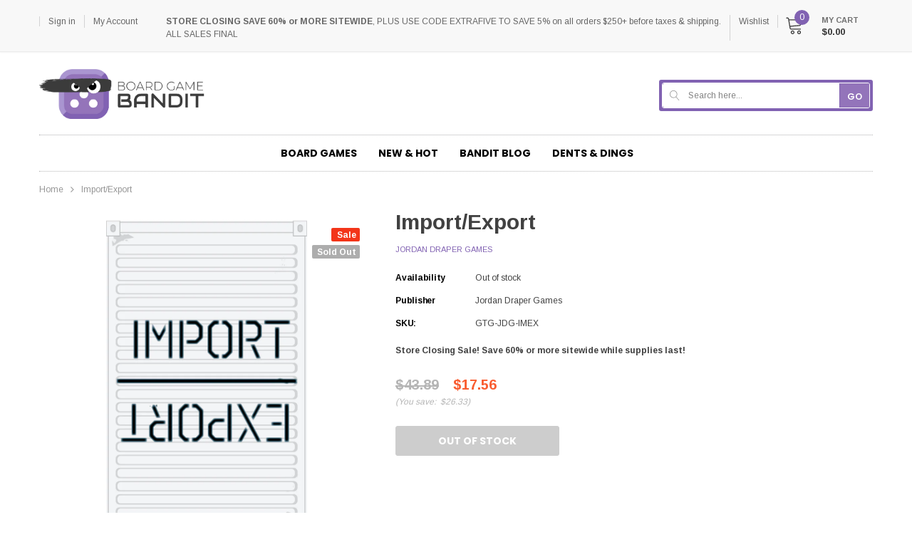

--- FILE ---
content_type: text/javascript; charset=utf-8
request_url: https://www.boardgamebandit.ca/products/import-export-strategy-game.js
body_size: 841
content:
{"id":7035090665659,"title":"Import\/Export","handle":"import-export-strategy-game","description":"\u003ctable style=\"width: 350px; border: 1px solid black;\"\u003e\n\u003ctbody\u003e\n\u003ctr\u003e\n\u003ctd\u003e\u003cspan size=\"+5\" style=\"font-size: small;\"\u003eNumber of Players\u003c\/span\u003e\u003c\/td\u003e\n\u003ctd\u003e\u003cspan size=\"+5\" style=\"font-size: small;\"\u003e2-6\u003c\/span\u003e\u003c\/td\u003e\n\u003c\/tr\u003e\n\u003ctr\u003e\n\u003ctd\u003e\u003cspan size=\"+5\" style=\"font-size: small;\"\u003ePlaytime\u003c\/span\u003e\u003c\/td\u003e\n\u003ctd\u003e\u003cspan size=\"+5\" style=\"font-size: small;\"\u003e45-90 Min\u003c\/span\u003e\u003c\/td\u003e\n\u003c\/tr\u003e\n\u003ctr\u003e\n\u003ctd\u003e\u003cspan size=\"+5\" style=\"font-size: small;\"\u003eSuggested Ages\u003c\/span\u003e\u003c\/td\u003e\n\u003ctd\u003e\u003cspan size=\"+5\" style=\"font-size: small;\"\u003e8+\u003c\/span\u003e\u003c\/td\u003e\n\u003c\/tr\u003e\n\u003ctr\u003e\n\u003ctd\u003e\u003cspan size=\"+5\" style=\"font-size: small;\"\u003eDesigner(s)\u003c\/span\u003e\u003c\/td\u003e\n\u003ctd\u003e\u003cspan size=\"+5\" style=\"font-size: small;\"\u003eJordan Draper\u003c\/span\u003e\u003c\/td\u003e\n\u003c\/tr\u003e\n\u003ctr\u003e\n\u003ctd\u003e\u003cspan size=\"+5\" style=\"font-size: small;\"\u003ePublisher\u003c\/span\u003e\u003c\/td\u003e\n\u003ctd\u003e\u003cspan size=\"+5\" style=\"font-size: small;\"\u003eJordan Draper Games\u003c\/span\u003e\u003c\/td\u003e\n\u003c\/tr\u003e\n\u003c\/tbody\u003e\n\u003c\/table\u003e\n\u003cp\u003e\u003cspan size=\"+5\" style=\"font-size: small;\"\u003eImport \/ Export is a role selection game with a passive and active economy driven by player choices. You have the power to get over one hundred unique powers by exporting shipments of goods, specializing into a varied tech tree, and unlocking advanced game engines that will be completely unique to each play!\u003c\/span\u003e\u003c\/p\u003e\n\n\u003cp\u003e\u003cspan size=\"+5\" style=\"font-size: small;\"\u003eOnce your shipments enter the open sea, someone can trigger an Import action, where everyone will participate in a silent auction to buy your containers and either allocate them as a future end game investment or an immediate boost to their available actions for specific roles.\u003c\/span\u003e\u003c\/p\u003e\n\n\u003cp\u003e\u003cspan size=\"+5\" style=\"font-size: small;\"\u003eThe end goal is to have the most credits, which will be a combination of your physical credits, passive credits that were saved as imported goods, plus any bonuses from completed shipments.\u003c\/span\u003e\u003c\/p\u003e","published_at":"2021-08-13T22:17:30-04:00","created_at":"2021-08-13T22:12:22-04:00","vendor":"Jordan Draper Games","type":"Board Game","tags":["2 Players","3 Players","4 Players","5 Players","6  Players","Auction\/Bidding","Base Game","Category:Bluffing","Category:Card","Category:Economic","Hand Management","Nautical","Pick-up \u0026 Deliver","Pirates","productType:Board Game","Restock Aug 13","Status:Regular","Take That","Transportation","Type:Strategy","Variable Player Powers"],"price":1756,"price_min":1756,"price_max":1756,"available":false,"price_varies":false,"compare_at_price":4389,"compare_at_price_min":4389,"compare_at_price_max":4389,"compare_at_price_varies":false,"variants":[{"id":41223786922171,"title":"Default Title","option1":"Default Title","option2":null,"option3":null,"sku":"GTG-JDG-IMEX","requires_shipping":true,"taxable":true,"featured_image":null,"available":false,"name":"Import\/Export","public_title":null,"options":["Default Title"],"price":1756,"weight":0,"compare_at_price":4389,"inventory_management":"shopify","barcode":"869499000225","requires_selling_plan":false,"selling_plan_allocations":[]}],"images":["\/\/cdn.shopify.com\/s\/files\/1\/0513\/4077\/1515\/products\/import-export-game.jpg?v=1628907357"],"featured_image":"\/\/cdn.shopify.com\/s\/files\/1\/0513\/4077\/1515\/products\/import-export-game.jpg?v=1628907357","options":[{"name":"Title","position":1,"values":["Default Title"]}],"url":"\/products\/import-export-strategy-game","media":[{"alt":null,"id":22984235057339,"position":1,"preview_image":{"aspect_ratio":1.0,"height":1000,"width":1000,"src":"https:\/\/cdn.shopify.com\/s\/files\/1\/0513\/4077\/1515\/products\/import-export-game.jpg?v=1628907357"},"aspect_ratio":1.0,"height":1000,"media_type":"image","src":"https:\/\/cdn.shopify.com\/s\/files\/1\/0513\/4077\/1515\/products\/import-export-game.jpg?v=1628907357","width":1000}],"requires_selling_plan":false,"selling_plan_groups":[]}